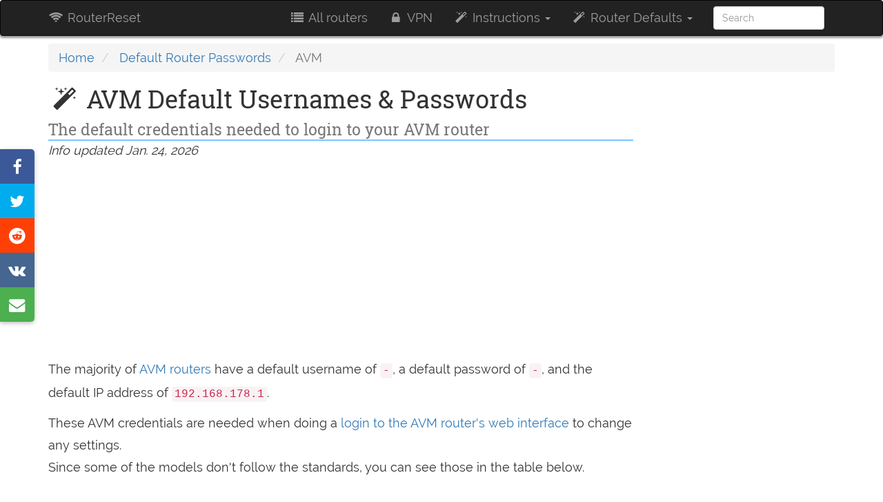

--- FILE ---
content_type: text/html; charset=utf-8
request_url: https://www.router-reset.com/default-password-ip-list/AVM
body_size: 17444
content:
<!DOCTYPE html><html lang="en"><head><script>var __ezHttpConsent={setByCat:function(src,tagType,attributes,category,force,customSetScriptFn=null){var setScript=function(){if(force||window.ezTcfConsent[category]){if(typeof customSetScriptFn==='function'){customSetScriptFn();}else{var scriptElement=document.createElement(tagType);scriptElement.src=src;attributes.forEach(function(attr){for(var key in attr){if(attr.hasOwnProperty(key)){scriptElement.setAttribute(key,attr[key]);}}});var firstScript=document.getElementsByTagName(tagType)[0];firstScript.parentNode.insertBefore(scriptElement,firstScript);}}};if(force||(window.ezTcfConsent&&window.ezTcfConsent.loaded)){setScript();}else if(typeof getEzConsentData==="function"){getEzConsentData().then(function(ezTcfConsent){if(ezTcfConsent&&ezTcfConsent.loaded){setScript();}else{console.error("cannot get ez consent data");force=true;setScript();}});}else{force=true;setScript();console.error("getEzConsentData is not a function");}},};</script>
<script>var ezTcfConsent=window.ezTcfConsent?window.ezTcfConsent:{loaded:false,store_info:false,develop_and_improve_services:false,measure_ad_performance:false,measure_content_performance:false,select_basic_ads:false,create_ad_profile:false,select_personalized_ads:false,create_content_profile:false,select_personalized_content:false,understand_audiences:false,use_limited_data_to_select_content:false,};function getEzConsentData(){return new Promise(function(resolve){document.addEventListener("ezConsentEvent",function(event){var ezTcfConsent=event.detail.ezTcfConsent;resolve(ezTcfConsent);});});}</script>
<script>if(typeof _setEzCookies!=='function'){function _setEzCookies(ezConsentData){var cookies=window.ezCookieQueue;for(var i=0;i<cookies.length;i++){var cookie=cookies[i];if(ezConsentData&&ezConsentData.loaded&&ezConsentData[cookie.tcfCategory]){document.cookie=cookie.name+"="+cookie.value;}}}}
window.ezCookieQueue=window.ezCookieQueue||[];if(typeof addEzCookies!=='function'){function addEzCookies(arr){window.ezCookieQueue=[...window.ezCookieQueue,...arr];}}
addEzCookies([{name:"ezoab_459896",value:"mod1-c; Path=/; Domain=router-reset.com; Max-Age=7200",tcfCategory:"store_info",isEzoic:"true",},{name:"ezosuibasgeneris-1",value:"843722f6-3ca9-4025-6362-754eb0cd1f48; Path=/; Domain=router-reset.com; Expires=Tue, 26 Jan 2027 02:26:10 UTC; Secure; SameSite=None",tcfCategory:"understand_audiences",isEzoic:"true",}]);if(window.ezTcfConsent&&window.ezTcfConsent.loaded){_setEzCookies(window.ezTcfConsent);}else if(typeof getEzConsentData==="function"){getEzConsentData().then(function(ezTcfConsent){if(ezTcfConsent&&ezTcfConsent.loaded){_setEzCookies(window.ezTcfConsent);}else{console.error("cannot get ez consent data");_setEzCookies(window.ezTcfConsent);}});}else{console.error("getEzConsentData is not a function");_setEzCookies(window.ezTcfConsent);}</script><script type="text/javascript" data-ezscrex='false' data-cfasync='false'>window._ezaq = Object.assign({"edge_cache_status":12,"edge_response_time":35,"url":"https://www.router-reset.com/default-password-ip-list/AVM"}, typeof window._ezaq !== "undefined" ? window._ezaq : {});</script><script type="text/javascript" data-ezscrex='false' data-cfasync='false'>window._ezaq = Object.assign({"ab_test_id":"mod1-c"}, typeof window._ezaq !== "undefined" ? window._ezaq : {});window.__ez=window.__ez||{};window.__ez.tf={};</script><script type="text/javascript" data-ezscrex='false' data-cfasync='false'>window.ezDisableAds = true;</script><script data-ezscrex='false' data-cfasync='false' data-pagespeed-no-defer>var __ez=__ez||{};__ez.stms=Date.now();__ez.evt={};__ez.script={};__ez.ck=__ez.ck||{};__ez.template={};__ez.template.isOrig=true;__ez.queue=__ez.queue||function(){var e=0,i=0,t=[],n=!1,o=[],r=[],s=!0,a=function(e,i,n,o,r,s,a){var l=arguments.length>7&&void 0!==arguments[7]?arguments[7]:window,d=this;this.name=e,this.funcName=i,this.parameters=null===n?null:w(n)?n:[n],this.isBlock=o,this.blockedBy=r,this.deleteWhenComplete=s,this.isError=!1,this.isComplete=!1,this.isInitialized=!1,this.proceedIfError=a,this.fWindow=l,this.isTimeDelay=!1,this.process=function(){f("... func = "+e),d.isInitialized=!0,d.isComplete=!0,f("... func.apply: "+e);var i=d.funcName.split("."),n=null,o=this.fWindow||window;i.length>3||(n=3===i.length?o[i[0]][i[1]][i[2]]:2===i.length?o[i[0]][i[1]]:o[d.funcName]),null!=n&&n.apply(null,this.parameters),!0===d.deleteWhenComplete&&delete t[e],!0===d.isBlock&&(f("----- F'D: "+d.name),m())}},l=function(e,i,t,n,o,r,s){var a=arguments.length>7&&void 0!==arguments[7]?arguments[7]:window,l=this;this.name=e,this.path=i,this.async=o,this.defer=r,this.isBlock=t,this.blockedBy=n,this.isInitialized=!1,this.isError=!1,this.isComplete=!1,this.proceedIfError=s,this.fWindow=a,this.isTimeDelay=!1,this.isPath=function(e){return"/"===e[0]&&"/"!==e[1]},this.getSrc=function(e){return void 0!==window.__ezScriptHost&&this.isPath(e)&&"banger.js"!==this.name?window.__ezScriptHost+e:e},this.process=function(){l.isInitialized=!0,f("... file = "+e);var i=this.fWindow?this.fWindow.document:document,t=i.createElement("script");t.src=this.getSrc(this.path),!0===o?t.async=!0:!0===r&&(t.defer=!0),t.onerror=function(){var e={url:window.location.href,name:l.name,path:l.path,user_agent:window.navigator.userAgent};"undefined"!=typeof _ezaq&&(e.pageview_id=_ezaq.page_view_id);var i=encodeURIComponent(JSON.stringify(e)),t=new XMLHttpRequest;t.open("GET","//g.ezoic.net/ezqlog?d="+i,!0),t.send(),f("----- ERR'D: "+l.name),l.isError=!0,!0===l.isBlock&&m()},t.onreadystatechange=t.onload=function(){var e=t.readyState;f("----- F'D: "+l.name),e&&!/loaded|complete/.test(e)||(l.isComplete=!0,!0===l.isBlock&&m())},i.getElementsByTagName("head")[0].appendChild(t)}},d=function(e,i){this.name=e,this.path="",this.async=!1,this.defer=!1,this.isBlock=!1,this.blockedBy=[],this.isInitialized=!0,this.isError=!1,this.isComplete=i,this.proceedIfError=!1,this.isTimeDelay=!1,this.process=function(){}};function c(e,i,n,s,a,d,c,u,f){var m=new l(e,i,n,s,a,d,c,f);!0===u?o[e]=m:r[e]=m,t[e]=m,h(m)}function h(e){!0!==u(e)&&0!=s&&e.process()}function u(e){if(!0===e.isTimeDelay&&!1===n)return f(e.name+" blocked = TIME DELAY!"),!0;if(w(e.blockedBy))for(var i=0;i<e.blockedBy.length;i++){var o=e.blockedBy[i];if(!1===t.hasOwnProperty(o))return f(e.name+" blocked = "+o),!0;if(!0===e.proceedIfError&&!0===t[o].isError)return!1;if(!1===t[o].isComplete)return f(e.name+" blocked = "+o),!0}return!1}function f(e){var i=window.location.href,t=new RegExp("[?&]ezq=([^&#]*)","i").exec(i);"1"===(t?t[1]:null)&&console.debug(e)}function m(){++e>200||(f("let's go"),p(o),p(r))}function p(e){for(var i in e)if(!1!==e.hasOwnProperty(i)){var t=e[i];!0===t.isComplete||u(t)||!0===t.isInitialized||!0===t.isError?!0===t.isError?f(t.name+": error"):!0===t.isComplete?f(t.name+": complete already"):!0===t.isInitialized&&f(t.name+": initialized already"):t.process()}}function w(e){return"[object Array]"==Object.prototype.toString.call(e)}return window.addEventListener("load",(function(){setTimeout((function(){n=!0,f("TDELAY -----"),m()}),5e3)}),!1),{addFile:c,addFileOnce:function(e,i,n,o,r,s,a,l,d){t[e]||c(e,i,n,o,r,s,a,l,d)},addDelayFile:function(e,i){var n=new l(e,i,!1,[],!1,!1,!0);n.isTimeDelay=!0,f(e+" ...  FILE! TDELAY"),r[e]=n,t[e]=n,h(n)},addFunc:function(e,n,s,l,d,c,u,f,m,p){!0===c&&(e=e+"_"+i++);var w=new a(e,n,s,l,d,u,f,p);!0===m?o[e]=w:r[e]=w,t[e]=w,h(w)},addDelayFunc:function(e,i,n){var o=new a(e,i,n,!1,[],!0,!0);o.isTimeDelay=!0,f(e+" ...  FUNCTION! TDELAY"),r[e]=o,t[e]=o,h(o)},items:t,processAll:m,setallowLoad:function(e){s=e},markLoaded:function(e){if(e&&0!==e.length){if(e in t){var i=t[e];!0===i.isComplete?f(i.name+" "+e+": error loaded duplicate"):(i.isComplete=!0,i.isInitialized=!0)}else t[e]=new d(e,!0);f("markLoaded dummyfile: "+t[e].name)}},logWhatsBlocked:function(){for(var e in t)!1!==t.hasOwnProperty(e)&&u(t[e])}}}();__ez.evt.add=function(e,t,n){e.addEventListener?e.addEventListener(t,n,!1):e.attachEvent?e.attachEvent("on"+t,n):e["on"+t]=n()},__ez.evt.remove=function(e,t,n){e.removeEventListener?e.removeEventListener(t,n,!1):e.detachEvent?e.detachEvent("on"+t,n):delete e["on"+t]};__ez.script.add=function(e){var t=document.createElement("script");t.src=e,t.async=!0,t.type="text/javascript",document.getElementsByTagName("head")[0].appendChild(t)};__ez.dot=__ez.dot||{};__ez.queue.addFileOnce('/detroitchicago/boise.js', '/detroitchicago/boise.js?gcb=195-0&cb=5', true, [], true, false, true, false);__ez.queue.addFileOnce('/parsonsmaize/abilene.js', '/parsonsmaize/abilene.js?gcb=195-0&cb=e80eca0cdb', true, [], true, false, true, false);__ez.queue.addFileOnce('/parsonsmaize/mulvane.js', '/parsonsmaize/mulvane.js?gcb=195-0&cb=e75e48eec0', true, ['/parsonsmaize/abilene.js'], true, false, true, false);__ez.queue.addFileOnce('/detroitchicago/birmingham.js', '/detroitchicago/birmingham.js?gcb=195-0&cb=539c47377c', true, ['/parsonsmaize/abilene.js'], true, false, true, false);</script>
<script data-ezscrex="false" type="text/javascript" data-cfasync="false">window._ezaq = Object.assign({"ad_cache_level":0,"adpicker_placement_cnt":0,"ai_placeholder_cache_level":0,"ai_placeholder_placement_cnt":-1,"author":"RouterReset","domain":"router-reset.com","domain_id":459896,"ezcache_level":1,"ezcache_skip_code":0,"has_bad_image":0,"has_bad_words":0,"is_sitespeed":0,"lt_cache_level":0,"publish_date":"2015-07-04","response_size":73804,"response_size_orig":68043,"response_time_orig":21,"template_id":5,"url":"https://www.router-reset.com/default-password-ip-list/AVM","word_count":0,"worst_bad_word_level":0}, typeof window._ezaq !== "undefined" ? window._ezaq : {});__ez.queue.markLoaded('ezaqBaseReady');</script>
<script type='text/javascript' data-ezscrex='false' data-cfasync='false'>
window.ezAnalyticsStatic = true;

function analyticsAddScript(script) {
	var ezDynamic = document.createElement('script');
	ezDynamic.type = 'text/javascript';
	ezDynamic.innerHTML = script;
	document.head.appendChild(ezDynamic);
}
function getCookiesWithPrefix() {
    var allCookies = document.cookie.split(';');
    var cookiesWithPrefix = {};

    for (var i = 0; i < allCookies.length; i++) {
        var cookie = allCookies[i].trim();

        for (var j = 0; j < arguments.length; j++) {
            var prefix = arguments[j];
            if (cookie.indexOf(prefix) === 0) {
                var cookieParts = cookie.split('=');
                var cookieName = cookieParts[0];
                var cookieValue = cookieParts.slice(1).join('=');
                cookiesWithPrefix[cookieName] = decodeURIComponent(cookieValue);
                break; // Once matched, no need to check other prefixes
            }
        }
    }

    return cookiesWithPrefix;
}
function productAnalytics() {
	var d = {"pr":[6],"omd5":"c79b06288469391f86c2bcad6d88a7ab","nar":"risk score"};
	d.u = _ezaq.url;
	d.p = _ezaq.page_view_id;
	d.v = _ezaq.visit_uuid;
	d.ab = _ezaq.ab_test_id;
	d.e = JSON.stringify(_ezaq);
	d.ref = document.referrer;
	d.c = getCookiesWithPrefix('active_template', 'ez', 'lp_');
	if(typeof ez_utmParams !== 'undefined') {
		d.utm = ez_utmParams;
	}

	var dataText = JSON.stringify(d);
	var xhr = new XMLHttpRequest();
	xhr.open('POST','/ezais/analytics?cb=1', true);
	xhr.onload = function () {
		if (xhr.status!=200) {
            return;
		}

        if(document.readyState !== 'loading') {
            analyticsAddScript(xhr.response);
            return;
        }

        var eventFunc = function() {
            if(document.readyState === 'loading') {
                return;
            }
            document.removeEventListener('readystatechange', eventFunc, false);
            analyticsAddScript(xhr.response);
        };

        document.addEventListener('readystatechange', eventFunc, false);
	};
	xhr.setRequestHeader('Content-Type','text/plain');
	xhr.send(dataText);
}
__ez.queue.addFunc("productAnalytics", "productAnalytics", null, true, ['ezaqBaseReady'], false, false, false, true);
</script><base href="https://www.router-reset.com/default-password-ip-list/AVM"/>
    <title>🔐 AVM Default Usernames and Passwords (updated January 2026) |
        RouterReset</title>
    <meta name="viewport" content="width=device-width, initial-scale=1.0"/>
    
    
        
<meta name="description" property="og:description" content="Use this list of AVM default usernames, passwords and IP addresses to access your AVM router after a reset. Find your AVM model in the table below."/>
<meta property="og:title" content="AVM Default Usernames and Passwords (updated January 2026)"/>
<meta name="twitter:card" content="summary"/>
<meta name="twitter:site" content="@RouterReset"/>
<meta name="twitter:title" content="AVM Default Usernames and Passwords (updated January 2026)"/>
<meta name="twitter:description" content="Use this list of AVM default usernames, passwords and IP addresses to access your AVM router after a reset. Find your AVM model in the table below."/>

    
    <script type="application/ld+json">
{
"@context": "http://schema.org",
"@type": "Article",
"mainEntityOfPage": {
"@type": "WebPage",
"@id": "//www.router-reset.com/default-password-ip-list/AVM"
},
"headline": "AVM Default Usernames and Passwords (updated January 2026)",

"datePublished": "2015-07-04T17:48:34.867051+00:00",
"dateModified": "2026-01-24T05:21:04.011786+00:00",
"author": {
"@type": "Organization",
"name": "RouterReset"
},
"publisher": {
"@type": "Organization",
"name": "RouterReset",
"logo": {
"@type": "ImageObject",
"url": "//www.router-reset.com/static/favicons/android-chrome-512x512.png"
}
},
"description": "Use this list of AVM default usernames, passwords and IP addresses to access your AVM router after a reset. Find your AVM model in the table below."
}
</script>

    <link rel="canonical" href="//www.router-reset.com/default-password-ip-list/AVM"/>
    
        <link rel="amphtml" href="//www.router-reset.com/default-password-ip-list/AVM?amp-content=amp"/>
    
    
    <link rel="dns-prefetch" href="//cdnjs.cloudflare.com"/>
    

<link rel="apple-touch-icon" sizes="180x180" href="/static/favicons/apple-touch-icon.png"/>
<link rel="icon" type="image/png" sizes="32x32" href="/static/favicons/favicon-32x32.png"/>
<link rel="icon" type="image/png" sizes="16x16" href="/static/favicons/favicon-16x16.png"/>
<link rel="manifest" href="/static/favicons/manifest.json"/>
<link rel="mask-icon" href="/static/favicons/safari-pinned-tab.svg" color="#5bbad5"/>
<link rel="shortcut icon" href="/static/favicons/favicon.ico"/>
<meta name="msapplication-config" content="/static/favicons/browserconfig.xml"/>
<meta name="theme-color" content="#222222"/>

    <style>
    @font-face {
        font-family: Raleway;
        font-style: normal;
        font-weight: 400;
        src: local('Raleway'), local('Raleway-Regular'), url(https://fonts.gstatic.com/s/raleway/v11/yQiAaD56cjx1AooMTSghGfY6323mHUZFJMgTvxaG2iE.woff2) format('woff2');
        unicode-range: U+0100-024F, U+1E00-1EFF, U+20A0-20AB, U+20AD-20CF, U+2C60-2C7F, U+A720-A7FF
    }

    @font-face {
        font-family: Raleway;
        font-style: normal;
        font-weight: 400;
        src: local('Raleway'), local('Raleway-Regular'), url(https://fonts.gstatic.com/s/raleway/v11/0dTEPzkLWceF7z0koJaX1A.woff2) format('woff2');
        unicode-range: U+0000-00FF, U+0131, U+0152-0153, U+02C6, U+02DA, U+02DC, U+2000-206F, U+2074, U+20AC, U+2212, U+2215
    }

    @font-face {
        font-family: 'Roboto Slab';
        font-style: normal;
        font-weight: 400;
        src: local('Roboto Slab Regular'), local('RobotoSlab-Regular'), url(https://fonts.gstatic.com/s/robotoslab/v6/y7lebkjgREBJK96VQi37ZjTOQ_MqJVwkKsUn0wKzc2I.woff2) format('woff2');
        unicode-range: U+0460-052F, U+20B4, U+2DE0-2DFF, U+A640-A69F
    }

    @font-face {
        font-family: 'Roboto Slab';
        font-style: normal;
        font-weight: 400;
        src: local('Roboto Slab Regular'), local('RobotoSlab-Regular'), url(https://fonts.gstatic.com/s/robotoslab/v6/y7lebkjgREBJK96VQi37ZjUj_cnvWIuuBMVgbX098Mw.woff2) format('woff2');
        unicode-range: U+0400-045F, U+0490-0491, U+04B0-04B1, U+2116
    }

    @font-face {
        font-family: 'Roboto Slab';
        font-style: normal;
        font-weight: 400;
        src: local('Roboto Slab Regular'), local('RobotoSlab-Regular'), url(https://fonts.gstatic.com/s/robotoslab/v6/y7lebkjgREBJK96VQi37ZkbcKLIaa1LC45dFaAfauRA.woff2) format('woff2');
        unicode-range: U+1F00-1FFF
    }

    @font-face {
        font-family: 'Roboto Slab';
        font-style: normal;
        font-weight: 400;
        src: local('Roboto Slab Regular'), local('RobotoSlab-Regular'), url(https://fonts.gstatic.com/s/robotoslab/v6/y7lebkjgREBJK96VQi37Zmo_sUJ8uO4YLWRInS22T3Y.woff2) format('woff2');
        unicode-range: U+0370-03FF
    }

    @font-face {
        font-family: 'Roboto Slab';
        font-style: normal;
        font-weight: 400;
        src: local('Roboto Slab Regular'), local('RobotoSlab-Regular'), url(https://fonts.gstatic.com/s/robotoslab/v6/y7lebkjgREBJK96VQi37Zr6up8jxqWt8HVA3mDhkV_0.woff2) format('woff2');
        unicode-range: U+0102-0103, U+1EA0-1EF9, U+20AB
    }

    @font-face {
        font-family: 'Roboto Slab';
        font-style: normal;
        font-weight: 400;
        src: local('Roboto Slab Regular'), local('RobotoSlab-Regular'), url(https://fonts.gstatic.com/s/robotoslab/v6/y7lebkjgREBJK96VQi37ZiYE0-AqJ3nfInTTiDXDjU4.woff2) format('woff2');
        unicode-range: U+0100-024F, U+1E00-1EFF, U+20A0-20AB, U+20AD-20CF, U+2C60-2C7F, U+A720-A7FF
    }

    @font-face {
        font-family: 'Roboto Slab';
        font-style: normal;
        font-weight: 400;
        src: local('Roboto Slab Regular'), local('RobotoSlab-Regular'), url(https://fonts.gstatic.com/s/robotoslab/v6/y7lebkjgREBJK96VQi37Zo4P5ICox8Kq3LLUNMylGO4.woff2) format('woff2');
        unicode-range: U+0000-00FF, U+0131, U+0152-0153, U+02C6, U+02DA, U+02DC, U+2000-206F, U+2074, U+20AC, U+2212, U+2215
    }

    b, strong {
        font-weight: 700
    }

    button, input, select {
        margin: 0;
        font: inherit;
        color: inherit;
        font-family: inherit;
        font-size: inherit;
        line-height: inherit
    }

    button, select {
        text-transform: none
    }

    h4 {
        color: inherit
    }

    .col-lg-10, .col-lg-2, .col-md-12, .col-md-2, .col-md-3, .col-md-4, .col-md-9, .col-sm-12, .col-sm-2, .col-sm-3, .col-sm-4, .col-sm-6, .col-xs-12 {
        position: relative;
        min-height: 1px;
        padding-right: 15px;
        padding-left: 15px
    }

    .col-xs-12 {
        float: left;
        width: 100%
    }

    @media (min-width: 768px) {
        .col-sm-12, .col-sm-2, .col-sm-3, .col-sm-4, .col-sm-6 {
            float: left
        }

        .col-sm-12 {
            width: 100%
        }

        .col-sm-6 {
            width: 50%
        }

        .col-sm-4 {
            width: 33.33333333%
        }

        .col-sm-3 {
            width: 25%
        }

        .col-sm-2 {
            width: 16.66666667%
        }
    }

    select[multiple] {
        height: auto
    }

    @-ms-viewport {
        width: device-width
    }

    @font-face {
        font-family: FontAwesome;
        src: url(https://cdnjs.cloudflare.com/ajax/libs/font-awesome/4.7.0/fonts/fontawesome-webfont.eot?v=4.7.0);
        src: url(https://cdnjs.cloudflare.com/ajax/libs/font-awesome/4.7.0/fonts/fontawesome-webfont.eot?#iefix&v=4.7.0) format('embedded-opentype'), url(https://cdnjs.cloudflare.com/ajax/libs/font-awesome/4.7.0/fonts/fontawesome-webfont.woff2?v=4.7.0) format('woff2'), url(https://cdnjs.cloudflare.com/ajax/libs/font-awesome/4.7.0/fonts/fontawesome-webfont.woff?v=4.7.0) format('woff'), url(https://cdnjs.cloudflare.com/ajax/libs/font-awesome/4.7.0/fonts/fontawesome-webfont.ttf?v=4.7.0) format('truetype'), url(https://cdnjs.cloudflare.com/ajax/libs/font-awesome/4.7.0/fonts/fontawesome-webfont.svg?v=4.7.0#fontawesomeregular) format('svg');
        font-weight: 400;
        font-style: normal
    }

    .fa-filter:before {
        content: "\f0b0"
    }

    .fa-sort:before {
        content: "\f0dc"
    }

    hr {
        height: 0;
        -webkit-box-sizing: content-box;
        -moz-box-sizing: content-box;
        box-sizing: content-box;
        margin-top: 20px;
        margin-bottom: 20px;
        border: 0;
        border-top: 1px solid #eee
    }

    .fa-external-link:before {
        content: "\f08e"
    }

    code, kbd {
        font-family: Menlo, Monaco, Consolas, "Courier New", monospace
    }

    code {
        padding: 2px 4px;
        font-size: 90%;
        color: #c7254e;
        background-color: #f9f2f4;
        border-radius: 4px
    }

    table {
        border-spacing: 0;
        border-collapse: collapse;
        background-color: transparent
    }

    td {
        padding: 0
    }

    @media (min-width: 992px) {
        .col-md-12, .col-md-2, .col-md-3, .col-md-4, .col-md-9 {
            float: left
        }

        .col-md-12 {
            width: 100%
        }

        .col-md-9 {
            width: 75%
        }

        .col-md-4 {
            width: 33.33333333%
        }

        .col-md-3 {
            width: 25%
        }

        .col-md-2 {
            width: 16.66666667%
        }
    }

    @media (min-width: 1200px) {
        .col-lg-10, .col-lg-2 {
            float: left
        }

        .col-lg-10 {
            width: 83.33333333%
        }

        .col-lg-2 {
            width: 16.66666667%
        }
    }

    .table {
        width: 100%;
        max-width: 100%;
        margin-bottom: 20px
    }

    .table > tbody > tr > td, .table > thead > tr > td {
        padding: 8px;
        line-height: 1.42857143;
        vertical-align: top;
        border-top: 1px solid #ddd
    }

    .table > thead:first-child > tr:first-child > td {
        border-top: 0
    }

    .table-bordered, .table-bordered > tbody > tr > td, .table-bordered > thead > tr > td {
        border: 1px solid #ddd
    }

    .table-bordered > thead > tr > td {
        border-bottom-width: 2px
    }

    .table-striped > tbody > tr:nth-of-type(odd) {
        background-color: #f9f9f9
    }

    kbd {
        font-family: Menlo, Monaco, Consolas, "Courier New", monospace;
        padding: 2px 4px;
        font-size: 90%;
        color: #fff;
        background-color: #333;
        border-radius: 3px;
        -webkit-box-shadow: inset 0 -1px 0 rgba(0, 0, 0, .25);
        box-shadow: inset 0 -1px 0 rgba(0, 0, 0, .25)
    }

    .col-lg-3, .col-lg-9, .col-md-12, .col-sm-12, .col-sm-3 {
        position: relative;
        min-height: 1px;
        padding-right: 15px;
        padding-left: 15px
    }

    h1, h2, h4 {
        font-family: 'Roboto slab', serif;
        font-weight: 500;
        line-height: 1.1;
        color: inherit
    }

    img {
        border: 0;
        vertical-align: middle;
        max-width: 100%
    }

    .img-responsive {
        display: block;
        max-width: 100%;
        height: auto
    }

    h1 small {
        font-weight: 400;
        line-height: 1;
        color: #777;
        font-size: 65%
    }

    h1, h2 {
        margin-top: 20px;
        margin-bottom: 10px
    }

    h2 {
        font-size: 30px;
        color: rgba(0, 0, 0, .7)
    }

    small {
        font-size: 85%
    }

    .text-center {
        text-align: center
    }

    .list-unstyled {
        padding-left: 0;
        list-style: none
    }

    .col-lg-3, .col-lg-9, .col-md-12, .col-sm-12, .col-sm-4, .col-sm-5, .col-sm-7 {
        position: relative;
        min-height: 1px;
        padding-right: 15px;
        padding-left: 15px
    }

    .btn {
        display: inline-block;
        padding: 6px 12px;
        margin-bottom: 0;
        font-size: 14px;
        font-weight: 400;
        line-height: 1.42857143;
        text-align: center;
        white-space: nowrap;
        vertical-align: middle;
        -ms-touch-action: manipulation;
        touch-action: manipulation;
        background-image: none;
        border: 1px solid transparent;
        border-radius: 4px
    }

    .btn-info {
        color: #fff;
        background-color: #5bc0de;
        border-color: #46b8da
    }

    @media (min-width: 768px) {
        .col-sm-12, .col-sm-3 {
            float: left
        }

        .col-sm-3 {
            width: 25%
        }

        .col-sm-12, .col-sm-4, .col-sm-5, .col-sm-7 {
            float: left
        }

        .col-sm-12 {
            width: 100%
        }

        .col-sm-7 {
            width: 58.33333333%
        }

        .col-sm-5 {
            width: 41.66666667%
        }

        .col-sm-4 {
            width: 33.33333333%
        }
    }

    .progress {
        height: 20px;
        overflow: hidden;
        background-color: #f5f5f5;
        border-radius: 4px;
        -webkit-box-shadow: inset 0 1px 2px rgba(0, 0, 0, .1);
        box-shadow: inset 0 1px 2px rgba(0, 0, 0, .1)
    }

    .progress-bar {
        float: left;
        width: 0;
        height: 100%;
        font-size: 12px;
        line-height: 20px;
        text-align: center;
        background-color: #337ab7;
        -webkit-box-shadow: inset 0 -1px 0 rgba(0, 0, 0, .15);
        box-shadow: inset 0 -1px 0 rgba(0, 0, 0, .15)
    }

    .pull-right {
        float: right !important
    }

    .fa-search:before {
        content: "\f002"
    }

    .fa-list-alt:before {
        content: "\f022"
    }

    .fa-lock:before {
        content: "\f023"
    }

    .fa-print:before {
        content: "\f02f"
    }

    .fa-question-circle:before {
        content: "\f059"
    }

    .fa-tachometer:before {
        content: "\f0e4"
    }

    .fa-code-fork:before {
        content: "\f126"
    }

    .fa-question:before {
        content: "\f128"
    }

    .fa-amazon:before {
        content: "\f270"
    }

    .fa-microchip:before {
        content: "\f2db"
    }

    body {
        box-sizing: border-box;
        font-weight: 400
    }

    h1, h3, h4 {
        font-family: 'Roboto slab', Roboto
    }

    html {
        font-family: sans-serif;
        -webkit-text-size-adjust: 100%;
        -ms-text-size-adjust: 100%
    }

    main, nav {
        display: block
    }

    a {
        background-color: transparent;
        color: #337ab7;
        text-decoration: none
    }

    b {
        font-weight: 700
    }

    h1 {
        margin: .67em 0
    }

    button, input {
        margin: 0;
        font: inherit;
        color: inherit
    }

    button {
        overflow: visible;
        text-transform: none;
        -webkit-appearance: button
    }

    button::-moz-focus-inner, input::-moz-focus-inner {
        padding: 0;
        border: 0
    }

    input {
        line-height: normal
    }

    *, :after, :before {
        -webkit-box-sizing: border-box;
        -moz-box-sizing: border-box;
        box-sizing: border-box
    }

    body {
        margin: 0;
        font-family: "Helvetica Neue", Helvetica, Arial, sans-serif;
        line-height: 1.42857143;
        color: #333;
        background-color: #fff
    }

    button, input {
        font-family: inherit;
        font-size: inherit;
        line-height: inherit
    }

    h1, h3, h4 {
        font-weight: 500;
        line-height: 1.1;
        color: inherit
    }

    h1, h3 {
        margin-top: 20px;
        margin-bottom: 10px
    }

    h1 {
        font-size: 36px
    }

    h3 {
        font-size: 24px;
        color: #006287
    }

    h4 {
        margin-top: 10px;
        margin-bottom: 10px;
        font-size: 18px
    }

    p {
        margin: 0 0 10px
    }

    ol, ul {
        margin-top: 0;
        margin-bottom: 10px
    }

    ul ul {
        margin-bottom: 0
    }

    .container {
        padding-right: 15px;
        padding-left: 15px;
        margin-right: auto;
        margin-left: auto
    }

    @media (min-width: 768px) {
        .container {
            width: 750px
        }
    }

    @media (min-width: 992px) {
        .container {
            width: 970px
        }
    }

    @media (min-width: 1200px) {
        .container {
            width: 1170px
        }
    }

    .row {
        margin-right: -15px;
        margin-left: -15px
    }

    .col-lg-3, .col-lg-9, .col-md-12, .col-sm-12 {
        position: relative;
        min-height: 1px;
        padding-right: 15px;
        padding-left: 15px
    }

    @media (min-width: 768px) {
        .col-sm-12 {
            float: left;
            width: 100%
        }

        .navbar-right .dropdown-menu {
            right: 0;
            left: auto
        }
    }

    @media (min-width: 992px) {
        .col-md-12 {
            float: left;
            width: 100%
        }
    }

    @media (min-width: 1200px) {
        .col-lg-3, .col-lg-9 {
            float: left
        }

        .col-lg-9 {
            width: 75%
        }

        .col-lg-3 {
            width: 25%
        }
    }

    .form-control {
        display: block;
        width: 100%;
        height: 34px;
        padding: 6px 12px;
        font-size: 14px;
        line-height: 1.42857143;
        color: #555;
        background-color: #fff;
        background-image: none;
        border: 1px solid #ccc;
        border-radius: 4px;
        -webkit-box-shadow: inset 0 1px 1px rgba(0, 0, 0, .075);
        box-shadow: inset 0 1px 1px rgba(0, 0, 0, .075)
    }

    .form-control::-moz-placeholder {
        color: #999;
        opacity: 1
    }

    .form-control:-ms-input-placeholder {
        color: #999
    }

    .form-control::-webkit-input-placeholder {
        color: #999
    }

    .form-control::-ms-expand {
        background-color: transparent;
        border: 0
    }

    .form-group {
        margin-bottom: 15px
    }

    .collapse {
        display: none
    }

    .caret {
        display: inline-block;
        width: 0;
        height: 0;
        margin-left: 2px;
        vertical-align: middle;
        border-top: 4px dashed;
        border-right: 4px solid transparent;
        border-left: 4px solid transparent
    }

    .dropdown {
        position: relative
    }

    .dropdown-menu {
        position: absolute;
        top: 100%;
        left: 0;
        z-index: 1000;
        display: none;
        float: left;
        min-width: 160px;
        padding: 5px 0;
        margin: 2px 0 0;
        font-size: 14px;
        text-align: left;
        list-style: none;
        background-color: #fff;
        -webkit-background-clip: padding-box;
        background-clip: padding-box;
        border: 1px solid rgba(0, 0, 0, .15);
        border-radius: 4px;
        -webkit-box-shadow: 0 6px 12px rgba(0, 0, 0, .175);
        box-shadow: 0 6px 12px rgba(0, 0, 0, .175)
    }

    .dropdown-menu > li > a {
        display: block;
        padding: 3px 20px;
        clear: both;
        font-weight: 400;
        line-height: 1.42857143;
        color: #333;
        white-space: nowrap
    }

    .nav {
        padding-left: 0;
        margin-bottom: 0;
        list-style: none
    }

    .nav > li {
        position: relative;
        display: block
    }

    .nav > li > a {
        position: relative;
        display: block;
        padding: 10px 15px
    }

    .navbar {
        position: relative;
        min-height: 50px;
        margin-bottom: 20px;
        border: 1px solid transparent
    }

    .navbar-collapse {
        padding-right: 15px;
        padding-left: 15px;
        overflow-x: visible;
        -webkit-overflow-scrolling: touch;
        border-top: 1px solid transparent;
        -webkit-box-shadow: inset 0 1px 0 rgba(255, 255, 255, .1);
        box-shadow: inset 0 1px 0 rgba(255, 255, 255, .1)
    }

    .container > .navbar-collapse, .container > .navbar-header {
        margin-right: -15px;
        margin-left: -15px
    }

    .navbar-brand {
        float: left;
        height: 50px;
        padding: 15px;
        font-size: 18px;
        line-height: 20px
    }

    @media (min-width: 768px) {
        .navbar {
            border-radius: 4px
        }

        .navbar-header {
            float: left
        }

        .navbar-collapse {
            width: auto;
            border-top: 0;
            -webkit-box-shadow: none;
            box-shadow: none
        }

        .navbar-collapse.collapse {
            display: block !important;
            height: auto !important;
            padding-bottom: 0;
            overflow: visible !important
        }

        .container > .navbar-collapse, .container > .navbar-header {
            margin-right: 0;
            margin-left: 0
        }

        .navbar > .container .navbar-brand {
            margin-left: -15px
        }

        .navbar-toggle {
            display: none
        }
    }

    .navbar-toggle {
        position: relative;
        float: right;
        padding: 9px 10px;
        margin-top: 8px;
        margin-right: 15px;
        margin-bottom: 8px;
        background-color: transparent;
        background-image: none;
        border: 1px solid transparent;
        border-radius: 4px
    }

    .navbar-toggle .icon-bar {
        display: block;
        width: 22px;
        height: 2px;
        border-radius: 1px
    }

    .navbar-toggle .icon-bar + .icon-bar {
        margin-top: 4px
    }

    .navbar-nav {
        margin: 7.5px -15px
    }

    .navbar-nav > li > a {
        padding-top: 10px;
        padding-bottom: 10px;
        line-height: 20px
    }

    @media (min-width: 768px) {
        .navbar-nav {
            float: left;
            margin: 0
        }

        .navbar-nav > li {
            float: left
        }

        .navbar-nav > li > a {
            padding-top: 15px;
            padding-bottom: 15px
        }

        .navbar-form .form-group {
            display: inline-block;
            margin-bottom: 0;
            vertical-align: middle
        }

        .navbar-form .form-control {
            display: inline-block;
            width: auto;
            vertical-align: middle
        }
    }

    .navbar-form {
        padding: 10px 15px;
        border-top: 1px solid transparent;
        border-bottom: 1px solid transparent;
        -webkit-box-shadow: inset 0 1px 0 rgba(255, 255, 255, .1), 0 1px 0 rgba(255, 255, 255, .1);
        box-shadow: inset 0 1px 0 rgba(255, 255, 255, .1), 0 1px 0 rgba(255, 255, 255, .1);
        margin: 8px -15px
    }

    @media (max-width: 767px) {
        .navbar-form .form-group {
            margin-bottom: 5px
        }

        .navbar-form .form-group:last-child {
            margin-bottom: 0
        }
    }

    @media (min-width: 768px) {
        .navbar-form {
            width: auto;
            padding-top: 0;
            padding-bottom: 0;
            margin-right: 0;
            margin-left: 0;
            border: 0;
            -webkit-box-shadow: none;
            box-shadow: none
        }

        .navbar-right {
            float: right !important;
            margin-right: -15px
        }

        .navbar-right ~ .navbar-right {
            margin-right: 0
        }
    }

    .navbar-nav > li > .dropdown-menu {
        margin-top: 0;
        border-top-left-radius: 0;
        border-top-right-radius: 0
    }

    .navbar-default {
        background-color: #f8f8f8;
        border-color: #e7e7e7
    }

    .navbar-default .navbar-brand, .navbar-default .navbar-nav > li > a {
        color: #777
    }

    .navbar-default .navbar-toggle {
        border-color: #ddd
    }

    .navbar-default .navbar-toggle .icon-bar {
        background-color: #888
    }

    .navbar-default .navbar-collapse, .navbar-default .navbar-form {
        border-color: #e7e7e7
    }

    .navbar-inverse {
        background-color: #222;
        border-color: #080808
    }

    .navbar-inverse .navbar-brand, .navbar-inverse .navbar-nav > li > a {
        color: #9d9d9d
    }

    .navbar-inverse .navbar-toggle {
        border-color: #333
    }

    .navbar-inverse .navbar-toggle .icon-bar {
        background-color: #fff
    }

    .navbar-inverse .navbar-collapse, .navbar-inverse .navbar-form {
        border-color: #101010
    }

    .breadcrumb {
        padding: 8px 15px;
        margin-bottom: 20px;
        list-style: none;
        background-color: #f5f5f5;
        border-radius: 4px
    }

    .breadcrumb > li {
        display: inline-block
    }

    .breadcrumb > li + li:before {
        padding: 0 5px;
        color: #ccc;
        content: "/\00a0"
    }

    .breadcrumb > .active {
        color: #777
    }

    .list-group {
        padding-left: 0;
        margin-bottom: 20px
    }

    .list-group-item {
        position: relative;
        display: block;
        padding: 10px 15px;
        margin-bottom: -1px;
        background-color: #fff;
        border: 1px solid #ddd
    }

    .list-group-item:first-child {
        border-top-left-radius: 4px;
        border-top-right-radius: 4px
    }

    .list-group-item:last-child {
        margin-bottom: 0;
        border-bottom-right-radius: 4px;
        border-bottom-left-radius: 4px
    }

    a.list-group-item {
        color: #555;
        padding: 0.5em;
        font-size: 0.8em;
    }

    .list-group-item-info {
        color: #31708f;
        background-color: #d9edf7
    }

    .list-group-item-heading {
        margin-top: 0;
        margin-bottom: 5px
    }

    .clearfix:after, .clearfix:before, .container:after, .container:before, .nav:after, .nav:before, .navbar-collapse:after, .navbar-collapse:before, .navbar-header:after, .navbar-header:before, .navbar:after, .navbar:before, .row:after, .row:before {
        display: table;
        content: " "
    }

    .clearfix:after, .container:after, .nav:after, .navbar-collapse:after, .navbar-header:after, .navbar:after, .row:after {
        clear: both
    }

    .hidden {
        display: none !important;
    }

    @media (max-width: 767px) {
        .hidden-xs {
            display: none !important
        }
    }

    @media (min-width: 768px) and (max-width: 991px) {
        .hidden-sm {
            display: none !important
        }
    }

    @media (min-width: 992px) and (max-width: 1199px) {
        .hidden-md {
            display: none !important
        }
    }

    .fa {
        display: inline-block;
        font: 14px/1 FontAwesome;
        font-size: inherit;
        text-rendering: auto;
        -webkit-font-smoothing: antialiased;
        -moz-osx-font-smoothing: grayscale
    }

    .fa-fw {
        width: 1.28571429em;
        text-align: center
    }

    .fa-star:before {
        content: "\f005"
    }

    .fa-star-o:before {
        content: "\f006"
    }

    .fa-book:before {
        content: "\f02d"
    }

    .fa-list:before {
        content: "\f03a"
    }

    .fa-chevron-up:before {
        content: "\f077"
    }

    .fa-key:before {
        content: "\f084"
    }

    .fa-cogs:before {
        content: "\f085"
    }

    .fa-twitter:before {
        content: "\f099"
    }

    .fa-facebook:before {
        content: "\f09a"
    }

    .fa-globe:before {
        content: "\f0ac"
    }

    .fa-magic:before {
        content: "\f0d0"
    }

    .fa-google-plus:before {
        content: "\f0d5"
    }

    .fa-envelope:before {
        content: "\f0e0"
    }

    .fa-undo:before {
        content: "\f0e2"
    }

    .fa-unlock-alt:before {
        content: "\f13e"
    }

    .fa-reddit:before {
        content: "\f1a1"
    }

    .fa-wifi:before {
        content: "\f1eb"
    }

    .fa-window-maximize:before {
        content: "\f2d0"
    }

    .sr-only {
        position: absolute;
        width: 1px;
        height: 1px;
        padding: 0;
        margin: -1px;
        overflow: hidden;
        clip: rect(0, 0, 0, 0);
        border: 0
    }

    .fb, .fb:hover {
        background-color: #3b5998 !important
    }

    .twitter, .twitter:hover {
        background-color: #00aced !important
    }

    .reddit, .reddit:hover {
        background-color: #ff4006 !important
    }

    .email, .email:hover {
        background-color: #4caf50 !important
    }

    main h1:first-of-type {
        margin-top: 0
    }

    body, html {
        font-family: Raleway, sans-serif;
        font-size: 18px
    }

    .navbar {
        box-shadow: 0 2px 3px 1px rgba(0, 0, 0, .4)
    }

    .breadcrumb {
        margin-top: -.5em
    }

    h1, h2 {
        border-bottom: 2px solid #7cc6ff
    }

    .model-img {
        width: 100%;
        border: 1px solid #add8e6
    }

    .footer {
        width: 100%;
        background-color: #f5f5f5;
        padding-top: .5em;
        margin-top: 2em
    }

    #gotoTop {
        display: none;
        position: fixed;
        bottom: 20px;
        right: 20px;
        z-index: 9999;
        background-color: #00b0ff;
        color: #fff;
        border-radius: 50%;
        height: 40px;
        min-width: 40px;
        border: none;
        box-shadow: 1px 1px 3px rgba(0, 0, 0, .5)
    }

    .progress {
        margin-bottom: 0
    }

    .progress:last-of-type {
        margin-bottom: .5em
    }

    .progress-bar {
        color: rgba(0, 0, 0, .6)
    }

    .ratings {
        font-size: .8em;
        font-weight: 700
    }

    .chip {
        display: inline-block;
        background-color: #add8e6;
        padding: 3px 10px 3px 13px;
        border-radius: 15px;
        margin: 5px 5px 5px 0
    }

    div.letter {
        clear: both;
        display: inline-block;
        padding: 10px;
        width: 100%
    }

    div.letter:nth-child(odd) {
        background-color: #faf9fc
    }

    span.letter {
        position: absolute;
        margin-left: -.2em;
        margin-top: -.7em;
        font-weight: 700;
        font-size: 1.1rem
    }

    .btn-amzn {
        font-size: .9em;
        color: #fff;
        background-color: #f90;
        padding: 4px 10px;
        transition: all .3s ease-out;
        border-radius: 4px;
        text-align: center;
        display: block;
        line-height: 1.5em;
        font-weight: 700
    }

    .btn-amzn:hover {
        color: #000;
        background-color: #ffa526;
        text-decoration: none;
        box-shadow: 0 2px 5px 0 rgba(0, 0, 0, .16), 0 2px 10px 0 rgba(0, 0, 0, .12)
    }

    .nopadleft {
        padding-left: 0
    }

    .tiny {
        font-size: .6em
    }

    .price {
        padding-bottom: 5px
    }

    .price .btn-amzn {
        margin-bottom: -3px
    }

    #routerResults img {
        max-width: 75px
    }

    #filterForm select[multiple] {
        height: 34px
    }

    .pc-10 {
        background-color: red;
        background-image: linear-gradient(red, #cd0000)
    }

    .pc-20 {
        background-color: #f30;
        background-image: linear-gradient(#f30, #cd2500)
    }

    .pc-30 {
        background-color: #f60;
        background-image: linear-gradient(#f60, #cd5400)
    }

    .pc-40 {
        background-color: #f90;
        background-image: linear-gradient(#f90, #cd7900)
    }

    .pc-50 {
        background-color: #fc0;
        background-image: linear-gradient(#fc0, #cda800)
    }

    .pc-60 {
        background-color: #ff0;
        background-image: linear-gradient(#ff0, #cdcd00)
    }

    .pc-70 {
        background-color: #cf0;
        background-image: linear-gradient(#cf0, #a8cd00)
    }

    .pc-80 {
        background-color: #9f0;
        background-image: linear-gradient(#9f0, #7ace00)
    }

    .pc-90 {
        background-color: #65ff00;
        background-image: linear-gradient(#65ff00, #53cd00)
    }

    .pc-100 {
        background-color: #32ff00;
        background-image: linear-gradient(#32ff00, #2dcd00)
    }

    .nomargin {
        margin: 0
    }

    #priceworth img {
        border: 1px solid grey;
        border-radius: 5px;
        vertical-align: top
    }

    #priceworth .router td:first-child {
        padding-left: 2em
    }

    #sidebar ins {
        margin: auto
    }

    #toc.collapsed {
        height: 2em;
        margin-right: 1em;
        margin-bottom: 0;
        overflow: hidden
    }

    #toc.collapsed:before {
        top: 1em;
        content: attr(title) ' (click to expand)'
    }

    #toc.collapsed > ul {
        margin-top: 1em
    }

    .cc-window {
        display: none
    }

    .alert-success {
        color: #3c763d;
        background-color: #dff0d8;
        border-color: #d6e9c6
    }

    .alert-info {
        color: #31708f;
        background-color: #d9edf7;
        border-color: #bce8f1;
    }

    .alert {
        padding: 15px;
        margin-bottom: 20px;
        border: 1px solid transparent;
        border-radius: 4px
    }

    .well {
        min-height: 20px;
        padding: 19px;
        margin-bottom: 20px;
        background-color: #f5f5f5;
        border: 1px solid #e3e3e3;
        border-radius: 4px;
        -webkit-box-shadow: inset 0 1px 1px rgba(0, 0, 0, .05);
        box-shadow: inset 0 1px 1px rgba(0, 0, 0, .05)
    }

    .pull-left {
        float: left !important
    }

    .author img {
        margin-right: 1em
    }

    main > div.row > div > h1 + ins:first-child {
        margin-top: -0.5em;
    }

    h1 + i {
        display: block;
        margin-top: -0.5em;
        margin-bottom: 0.5em;
    }

    .post img.header {
        margin-bottom: 1em
    }

    @media (min-width: 767px) {
        .post-item img {
            float: left;
            margin-right: 1em
        }
    }

    @media (max-width: 767px) {
        .post-item img {
            float: none;
            width: 100%
        }
    }

    .visible-xs, .visible-sm, .visible-md, .visible-lg {
        display: none !important;
    }

    @media (max-width: 767px) {
        .visible-xs {
            display: block !important
        }
    }

    @media (min-width: 768px) and (max-width: 991px) {
        .visible-sm {
            display: block !important
        }
    }

    .urlbar {
        position: relative;
        width: 268px;
        height: 61px;
    }

    .urlbar span {
        position: absolute;
        white-space: nowrap;
        overflow: hidden;
        text-overflow: ellipsis;
    }

    .urlbar .url {
        top: 30px;
        left: 135px;
        width: 134px;
    }

    .dmca {
        margin-top: -1em;
    }

    .nowrap {
        white-space: nowrap;
    }

    figcaption {
        font-style: italic;
        font-size: 90%;
        color: #333333;
    }

    p, .alert {
        line-height: 1.8rem;
    }

    .alert h3 {
        margin-top: 0;
        color: inherit;
    }

    #toc {
        padding: 0;
    }

    #toc ul {
        list-style: none;
        padding-left: 0;
        font-size: 0.8em;
    }

    #toc li {
        padding: 0.1em 0.5em;

    }

    #toc li:nth-child(even) {
        background-color: rgba(0, 0, 0, 0.03);
    }

    #toc .toc-h3 {
        padding-left: 2em;
    }

    #toc .toc-h4 {
        padding-left: 4em;
    }


</style>

    
        <link rel="alternate" hreflang="x-default" href="//www.router-reset.com/default-password-ip-list/AVM"/>
        
            <link rel="alternate" hreflang="ar" href="//www.router-reset.com/ar/default-password-ip-list/AVM"/>
        
            <link rel="alternate" hreflang="en" href="//www.router-reset.com/default-password-ip-list/AVM"/>
        
            <link rel="alternate" hreflang="es" href="//www.router-reset.com/es/lista-de-contraseñas-ip-predeterminadas/AVM"/>
        
            <link rel="alternate" hreflang="fr" href="//www.router-reset.com/fr/liste-adresses-ip-de-mot-de-passe-par-defaut/AVM"/>
        
            <link rel="alternate" hreflang="hi" href="//www.router-reset.com/hi/default-password-ip-list/AVM"/>
        
            <link rel="alternate" hreflang="id" href="//www.router-reset.com/id/daftar-default-kata-sandi-ip/AVM"/>
        
            <link rel="alternate" hreflang="it" href="//www.router-reset.com/it/elenco-ip-di-password-predefinite/AVM"/>
        
            <link rel="alternate" hreflang="ja" href="//www.router-reset.com/ja/default-password-ip-list/AVM"/>
        
            <link rel="alternate" hreflang="pt" href="//www.router-reset.com/pt/lista-de-senha-padrao-ip/AVM"/>
        
            <link rel="alternate" hreflang="ru" href="//www.router-reset.com/ru/spisok-paroley-po-umolchaniyu/AVM"/>
        
            <link rel="alternate" hreflang="sv" href="//www.router-reset.com/sv/losenord-ip-lista/AVM"/>
        
            <link rel="alternate" hreflang="tr" href="//www.router-reset.com/tr/varsayilan-parola-ip-listesi/AVM"/>
        
            <link rel="alternate" hreflang="vi" href="//www.router-reset.com/vi/danh-sach-dia-chi-ip-mac-dinh/AVM"/>
        
            <link rel="alternate" hreflang="zh-hans" href="//www.router-reset.com/zh-hans/moren-mima-ip-liebiao/AVM"/>
        
    
    
    

    
        <script async="" src="//pagead2.googlesyndication.com/pagead/js/adsbygoogle.js"></script>
    
    
        <script>
            (adsbygoogle = window.adsbygoogle || []).push({
                google_ad_client: "ca-pub-0545639743190253",
                enable_page_level_ads: true
            });
        </script>
    
    <script data-ezscrex="false" data-cfasync="false" data-pagespeed-no-defer="" type="text/javascript" data-rr="true">
        document.createElement("picture");
        
            loadToC = false;
        
    </script>
    <script type="application/ld+json">{
"@context": "http://schema.org",
"@type": "WebSite",
"name": "RouterReset",
"alternateName": "Router Reset",
"url": "https://www.router-reset.com"
}</script>
<script type='text/javascript'>
var ezoTemplate = 'orig_site';
var ezouid = '1';
var ezoFormfactor = '1';
</script><script data-ezscrex="false" type='text/javascript'>
var soc_app_id = '0';
var did = 459896;
var ezdomain = 'router-reset.com';
var ezoicSearchable = 1;
</script></head>
<body>
<nav class="navbar navbar-default navbar-inverse">
    <div class="container">
        <div class="navbar-header">
            <button type="button" class="navbar-toggle collapsed" data-toggle="collapse" data-target="#mainnav" aria-expanded="false">
                <span class="sr-only">Toggle navigation</span>
                <span class="icon-bar"></span>
                <span class="icon-bar"></span>
                <span class="icon-bar"></span>
            </button>
            <a class="navbar-brand" href="/">
                <i class="fa fa-fw fa-wifi"></i>
                RouterReset
            </a>
        </div>

        <div class="collapse navbar-collapse" id="mainnav">
            <form class="navbar-form navbar-right hidden-sm" action="/search" method="get">
                <div class="form-group">
                    <input type="text" class="form-control" name="q" placeholder="Search"/>
                </div>
            </form>

            <ul class="nav navbar-nav navbar-right">
                
                    <li>
                        <a href="/browse">
                            <i class="fa fa-fw fa-list" aria-hidden="true"></i>
                            All routers
                        </a>
                    </li>
                    <li>
                        <a href="/vpn">
                            <i class="fa fa-fw fa-lock"></i>
                            VPN
                        </a>
                    </li>
                
                <li class="dropdown">
                    <a href="#" class="dropdown-toggle" data-toggle="dropdown" role="button" aria-haspopup="true" aria-expanded="false">
                        <i class="fa fa-fw fa-magic" aria-hidden="true"></i>
                        Instructions <span class="caret"></span>
                    </a>
                    <ul class="dropdown-menu">
                        <li>
                            <a href="/info">
                                <i class="fa fa-fw fa-info-circle" aria-hidden="true"></i>
                                Router Brand database
                            </a>
                        </li>
                        <li>
                            <a href="/howto-reset-any-router-modem-factory-defaults">
                                <i class="fa fa-fw fa-undo" aria-hidden="true"></i>
                                Reset router
                            </a>
                        </li>
                        <li>
                            <a href="/howto-login-router-and-access-settings">
                                <i class="fa fa-fw fa-sign-in" aria-hidden="true"></i>
                                Router Login
                            </a>
                        </li>
                    </ul>
                </li>
                <li class="dropdown">
                    <a href="#" class="dropdown-toggle" data-toggle="dropdown" role="button" aria-haspopup="true" aria-expanded="false">
                        <i class="fa fa-fw fa-magic" aria-hidden="true"></i>
                        Router Defaults
                        <span class="caret"></span>
                    </a>
                    <ul class="dropdown-menu">
                        <li>
                            <a href="/default-router-password-lookup">
                                <i class="fa fa-fw fa-key" aria-hidden="true"></i>
                                Default Passwords
                            </a>
                        </li>
                        <li>
                            <a href="/default-ip-address-list">
                                <i class="fa fa-fw fa-globe" aria-hidden="true"></i>
                                Default Gateway IPs
                            </a>
                        </li>
                        <li>
                            <a href="/ip">
                                <i class="fa fa-fw fa-info" aria-hidden="true"></i>
                                Common router ips
                            </a>
                        </li>
                    </ul>
                </li>
            </ul>
        </div>
    </div>
</nav>

<main class="container">
    
    
        
    
    
    

    <div class="row">
        <div class="col-sm-12">
            
<ol class="breadcrumb">
    
        <li>
            
                <a href="/">Home</a>
            
        </li>
    
        <li>
            
                <a href="/default-router-password-lookup">Default Router Passwords</a>
            
        </li>
    
        <li class="active">
            
                AVM
            
        </li>
    
</ol>
<script type="application/ld+json">{"@context": "https://schema.org", "@type": "BreadcrumbList", "itemListElement": [{"@type": "ListItem", "position": 1, "name": "Home", "item": "//www.router-reset.com/"}, {"@type": "ListItem", "position": 2, "name": "Default Router Passwords", "item": "//www.router-reset.com/default-router-password-lookup"}, {"@type": "ListItem", "position": 3, "name": "AVM", "item": "//www.router-reset.com/default-password-ip-list/AVM"}]}</script>

        </div>
    </div>
    


    <div class="clearfix"></div>
    
    <div class="row">
        <main class="col-sm-12 col-md-12 col-lg-9 ">
            <div class="row">
                <div class="col-sm-12">
                    
                    
    

    <h1>
        <i class="fa fa-fw fa-magic" aria-hidden="true"></i>
        AVM Default Usernames &amp; Passwords<br/>
        <small>
            The default credentials needed to login to your AVM router
        </small>
    </h1>

    <i>
        Info updated Jan. 24, 2026
    </i>

    
<div id="ezoic-pub-ad-placeholder-112">
    <ins class="adsbygoogle" style="display:block" data-ad-client="ca-pub-0545639743190253" data-ad-slot="8311578677" data-ad-format="auto" data-full-width-responsive="true"></ins>
    <script>
        (adsbygoogle = window.adsbygoogle || []).push({});
    </script>
</div>

    <p>
        
        The majority of <a href="/info/AVM#router-list">AVM routers</a> have a default username of <code>-</code>, a default password of <code>-</code>, and the default IP address of <code>192.168.178.1</code>.
    </p>
    <p>
        
        These AVM credentials are needed when doing a <a href="/howto-login-AVM-router-and-access-settings"> login to the AVM router&#39;s web interface </a> to change any settings. <br/> Since some of the models don&#39;t follow the standards, you can see those in the table below.
    </p>
    
<div id="ezoic-pub-ad-placeholder-113">
    <ins class="adsbygoogle" style="display:block" data-ad-client="ca-pub-0545639743190253" data-ad-slot="8311578677" data-ad-format="auto" data-full-width-responsive="true"></ins>
    <script>
        (adsbygoogle = window.adsbygoogle || []).push({});
    </script>
</div>

    <p>
        Below the table are also instructions on what to do incase you <a href="#forgot-password">forget your AVM router password</a>, need to <a href="#reset-default-password">reset your AVM router to its factory default password</a>, or the password reset doesn&#39;t work.
    </p>
    <small>
        <b>Tip:</b> Press <kbd>ctrl</kbd>+<kbd>f</kbd> (or <kbd>cmd</kbd>+<kbd>f</kbd> on Mac) to quickly search for your model number.
    </small>


    <h2>
        <i class="fa fa-fw fa-question" aria-hidden="true"></i>
        AVM default Password List (Valid January 2026)
    </h2>

    <div class="table-responsive">
        <table class="table table-striped table-hover table-bordered">
            <thead>
            <tr>
                <td>Model</td>
                <td>Default Username</td>
                <td>Default Password</td>
                <td>Default IP address</td>
            </tr>
            </thead>

            <tbody>
            
            </tbody>
        </table>
    </div>

    <div class="clearfix"></div>
    <br/>
    <br/>

    <h2>
        <i class="fa fa-fw fa-info-circle" aria-hidden="true"></i>
        Instructions and common questions
    </h2>

    <h2 id="forgot-password">
        <i class="fa fa-fw fa-question" aria-hidden="true"></i>
        Forgot your AVM router password?
    </h2>

    <p>
        Have you changed the username and/or password of your AVM router and forgotten what you changed it to? <br/> <b>Don&#39;t worry:</b> all AVM routers come with a default factory set password that you can revert to by following the instructions below.
    </p>

    <h3 id="reset-default-password">
        <i class="fa fa-fw fa-undo" aria-hidden="true"></i>
        Reset AVM router to default password
    </h3>

    <p>
        If you decide to revert your AVM router to it&#39;s factory defaults, you should do the 30-30-30 reset as follows:
    </p>

    <ol>
        <li>
            When your AVM router is powered on, press and hold the reset button for 30 seconds.
        </li>
        <li>
            While still holding the reset button pressed, unplug the power of the router and hold the reset button for another 30 seconds
        </li>
        <li>
            While still holding the reset button down, turn on the power to the unit again and hold for another 30 seconds.
        </li>
    </ol>
    <p>
        
        Your AVM router should now be reset to its brand new factory settings, Check the table to see what those are (Most likely <code>-</code>/<code>-</code>). <br/> If the factory reset didn&#39;t work, check out the <a href="/30-30-30-reset-factory-defaults-wireless-router"> AVM 30 30 30 factory reset guide </a>.

        
</p><div id="ezoic-pub-ad-placeholder-114">
    <ins class="adsbygoogle" style="display:block" data-ad-client="ca-pub-0545639743190253" data-ad-slot="8311578677" data-ad-format="auto" data-full-width-responsive="true"></ins>
    <script>
        (adsbygoogle = window.adsbygoogle || []).push({});
    </script>
</div>

        <br/>
        <small>
            <b>Important:</b> Remember to change the default username and password to increase the security of your router after the factory reset, as the default passwords are available all over the web (like here).
        </small>
    <p></p>

    <h2>
        <i class="fa fa-fw fa-question" aria-hidden="true"></i>
        I still can&#39;t access my AVM router with the default password
    </h2>
    <p>
        Make sure that you have followed the reset instructions correctly as the AVM routers should always rever to their factory default settings when reset. <br/> Otherwise, there is always the risk that your router is damaged and might need to be repaired or replaced.
    </p>


    <div class="share side">
        

    <a href="https://www.facebook.com/sharer/sharer.php?u=http%3A//www.router-reset.com/default-password-ip-list/AVM" class="share fb" title="Share on Facebook">
        <i class="fa fa-fw fa-facebook" aria-hidden="true"></i>
        <span class="sr-only">Share on Facebook</span>
    </a>

<a href="https://twitter.com/intent/tweet?url=http%3A//www.router-reset.com/default-password-ip-list/AVM&amp;via=RouterReset" class="share twitter" title="Tweet this page">
    <i class="fa fa-fw fa-twitter" aria-hidden="true"></i>
    <span class="sr-only">Tweet this page</span>
</a>

    <a href="http://www.reddit.com/submit?url=http%3A//www.router-reset.com/default-password-ip-list/AVM" class="share reddit" title="Share on Reddit">
        <i class="fa fa-fw fa-reddit" aria-hidden="true"></i>
        <span class="sr-only">Share on Reddit</span>
    </a>

<a href="http://vk.com/share.php?url=http%3A//www.router-reset.com/default-password-ip-list/AVM" class="share vk" rel="noopener" title="Share on VK">
    <i class="fa fa-fw fa-vk" aria-hidden="true"></i>
    <span class="sr-only">Share on VK</span>
</a>
<a href="/cdn-cgi/l/email-protection#fec19c919a87c3968a8a8edbcdbfd1d1898989d08c918b8a9b8cd38c9b8d9b8ad09d9193d19a9b989f8b928ad38e9f8d8d89918c9ad3978ed392978d8ad1bfa8b3" class="share email" title="Share by e-mail">
    <i class="fa fa-fw fa-envelope" aria-hidden="true"></i>
    <span class="sr-only">Share by e-mail</span>
</a>


    </div>

                </div>
            </div>
            
            
            
            
            
            
            
            
            
            
            
            
            
            
            
            
        </main>
        <div id="sidebar" class="col-lg-3 hidden-md hidden-sm hidden-xs">
            
                <div class="text-center">
                    <div id="ezoic-pub-ad-placeholder-102">
                        
                        <ins class="adsbygoogle" style="display:block" data-ad-client="ca-pub-0545639743190253" data-ad-slot="8378602252" data-ad-format="auto" data-full-width-responsive="true"></ins>
                        <script data-cfasync="false" src="/cdn-cgi/scripts/5c5dd728/cloudflare-static/email-decode.min.js"></script><script>
                            (adsbygoogle = window.adsbygoogle || []).push({});
                        </script>
                    </div>
                </div>
            
            
            
            
            
                <div class="list-group">
                    <div class="list-group-item list-group-item-info">
                        <h4 class="list-group-item-heading">
                            <i class="fa fa-fw fa-list" aria-hidden="true"></i>
                            Reviews &amp; Guides
                        </h4>
                    </div>
                    
                        
                            <a href="/8-best-vpn-service-providers-of-2020" class="list-group-item">
                                <i class="fa fa-fw fa-trophy" aria-hidden="true"></i>
                                8 Best VPN Service Providers of 2020.
                            </a>
                        
                    
                        
                            <a href="/top-10-wireless-travel-routers-of-2020" class="list-group-item">
                                <i class="fa fa-fw fa-trophy" aria-hidden="true"></i>
                                Top 10 Wireless Travel Routers of 2020
                            </a>
                        
                    
                        
                            <a href="/top-7-nas-network-attached-storage-brands-of-2020" class="list-group-item">
                                <i class="fa fa-fw fa-trophy" aria-hidden="true"></i>
                                Top 7 NAS (Network Attached Storage) Brands of 2020
                            </a>
                        
                    
                        
                            <a href="/top-10-powerline-network-adapters-2020" class="list-group-item">
                                <i class="fa fa-fw fa-trophy" aria-hidden="true"></i>
                                Top 10 Powerline Network Adapters of 2020
                            </a>
                        
                    
                        
                            <a href="/7-best-routers-under-50-of-2020" class="list-group-item">
                                <i class="fa fa-fw fa-trophy" aria-hidden="true"></i>
                                7 Best Routers under $50 of 2020.
                            </a>
                        
                    
                        
                            <a href="/10-best-gaming-routers-of-2020" class="list-group-item">
                                <i class="fa fa-fw fa-trophy" aria-hidden="true"></i>
                                10 Best Gaming Routers of 2020
                            </a>
                        
                    
                        
                            <a href="/top-parental-control-routers-of-2020" class="list-group-item">
                                <i class="fa fa-fw fa-trophy" aria-hidden="true"></i>
                                Top Parental Control Routers of 2020
                            </a>
                        
                    
                        
                            <a href="/top-10-secure-routers-of-2020" class="list-group-item">
                                <i class="fa fa-fw fa-trophy" aria-hidden="true"></i>
                                Top 10 Secure Routers of 2020
                            </a>
                        
                    
                        
                            <a href="/the-best-dd-wrt-routers-of-2020" class="list-group-item">
                                <i class="fa fa-fw fa-trophy" aria-hidden="true"></i>
                                The Best DD-WRT Routers of 2020.
                            </a>
                        
                    
                        
                            <a href="/top-80211ac-wireless-router-of-2020" class="list-group-item">
                                <i class="fa fa-fw fa-trophy" aria-hidden="true"></i>
                                Top 10 802.11ac Wireless Router of 2020
                            </a>
                        
                    
                    
                </div>
            
            <div class="list-group">
                <div class="list-group-item list-group-item-info">
                    <h4 class="list-group-item-heading">
                        <i class="fa fa-fw fa-list" aria-hidden="true"></i>
                        Need a new router?
                    </h4>
                </div>
                <a href="/ultimate-wireless-router-buying-guide" class="list-group-item">
                    <i class="fa fa-fw fa-trophy"></i>
                    Best priced routers
                </a>
                <a href="/browse?wlan=ac" class="list-group-item">
                    <i class="fa fa-fw fa-wifi" aria-hidden="true"></i>
                    Gigabit Wireless routers
                </a>
                <a href="/browse?wlan=n" class="list-group-item">
                    <i class="fa fa-fw fa-wifi" aria-hidden="true"></i>
                    Wireless N routers
                </a>
                <a href="/browse?fw=openwrt" class="list-group-item">
                    <i class="fa fa-fw fa-cogs" aria-hidden="true"></i>
                    OpenWRT supported
                </a>
                <a href="/browse?fw=ddwrt" class="list-group-item">
                    <i class="fa fa-fw fa-cogs" aria-hidden="true"></i>
                    dd-wrt supported
                </a>
            </div>
            
                <ul class="list-group">
                    <li class="list-group-item list-group-item-info">
                        <h4 class="list-group-item-heading">
                            <i class="fa fa-fw fa-book" aria-hidden="true"></i>
                            Knowledge base
                        </h4>
                    </li>
                    
                        
                            <a href="/wireless-routers-all-you-need-to-know" class="list-group-item">
                                <i class="fa fa-fw fa-book" aria-hidden="true"></i>
                                Wireless Routers 101
                            </a>
                        
                    
                        
                            <a href="/30-30-30-reset-factory-defaults-wireless-router" class="list-group-item">
                                <i class="fa fa-fw fa-book" aria-hidden="true"></i>
                                How to perform the 30 30 30 Hard reset for routers and modems
                            </a>
                        
                    
                        
                            <a href="/top-12-wireless-phone-chargers-of-2020" class="list-group-item">
                                <i class="fa fa-fw fa-book" aria-hidden="true"></i>
                                Top 12 Wireless Phone Chargers of 2020.
                            </a>
                        
                    
                </ul>
            
            
                <ul class="list-group">
                    <li class="list-group-item list-group-item-info">
                        <h4 class="list-group-item-heading">
                            <i class="fa fa-fw fa-star-o" aria-hidden="true"></i>
                            Top Models by AVM
                        </h4>
                    </li>
                    
                        <a href="/info/AVM/FRITZBox-4040" class="list-group-item">
                            <i class="fa fa-fw fa-wifi"></i>
                            FRITZ!Box 4040
                        </a>
                    
                        <a href="/info/AVM/FRITZBox-Fon-WLAN-7570" class="list-group-item">
                            <i class="fa fa-fw fa-wifi"></i>
                            FRITZ!Box Fon WLAN 7570
                        </a>
                    
                        <a href="/info/AVM/FRITZBox-Fon-WLAN-7170-v1" class="list-group-item">
                            <i class="fa fa-fw fa-wifi"></i>
                            FRITZ!Box Fon WLAN 7170 v1
                        </a>
                    
                </ul>
            
            <ul class="list-group">
                <li class="list-group-item list-group-item-info">
                    <h4 class="list-group-item-heading">
                        <i class="fa fa-fw fa-star" aria-hidden="true"></i>
                        Top Brands
                    </h4>
                </li>
                
                    <a href="/default-password-ip-list/TP-LINK" class="list-group-item">
                        <i class="fa fa-fw fa-star-o" aria-hidden="true"></i>
                        TP-LINK default password
                    </a>
                
                    <a href="/default-password-ip-list/Netgear" class="list-group-item">
                        <i class="fa fa-fw fa-star-o" aria-hidden="true"></i>
                        Netgear default password
                    </a>
                
                    <a href="/default-password-ip-list/Linksys" class="list-group-item">
                        <i class="fa fa-fw fa-star-o" aria-hidden="true"></i>
                        Linksys default password
                    </a>
                
                    <a href="/default-password-ip-list/ASUS" class="list-group-item">
                        <i class="fa fa-fw fa-star-o" aria-hidden="true"></i>
                        ASUS default password
                    </a>
                
                    <a href="/default-password-ip-list/Belkin" class="list-group-item">
                        <i class="fa fa-fw fa-star-o" aria-hidden="true"></i>
                        Belkin default password
                    </a>
                
                    <a href="/default-password-ip-list/Cisco" class="list-group-item">
                        <i class="fa fa-fw fa-star-o" aria-hidden="true"></i>
                        Cisco default password
                    </a>
                
                    <a href="/default-password-ip-list/Arris" class="list-group-item">
                        <i class="fa fa-fw fa-star-o" aria-hidden="true"></i>
                        Arris default password
                    </a>
                
                    <a href="/default-password-ip-list/Motorola" class="list-group-item">
                        <i class="fa fa-fw fa-star-o" aria-hidden="true"></i>
                        Motorola default password
                    </a>
                
                    <a href="/default-password-ip-list/Xfinity" class="list-group-item">
                        <i class="fa fa-fw fa-star-o" aria-hidden="true"></i>
                        Xfinity default password
                    </a>
                
                    <a href="/default-password-ip-list/D-Link" class="list-group-item">
                        <i class="fa fa-fw fa-star-o" aria-hidden="true"></i>
                        D-Link default password
                    </a>
                
            </ul>
            <div class="text-center dmca">
                <a href="//www.dmca.com/Protection/Status.aspx?ID=e1901d5a-d1b8-46e2-8456-43614df955ae&amp;refurl=//www.router-reset.com/default-password-ip-list/AVM" title="DMCA.com Protection Status" class="dmca-badge"> <img src="https://images.dmca.com/Badges/dmca-badge-w250-5x1-10.png?ID=e1901d5a-d1b8-46e2-8456-43614df955ae" alt="DMCA.com Protection Status"/></a>
            </div>
            
                <div class="text-center">
                    <div id="ezoic-pub-ad-placeholder-103">
                        
                        <ins class="adsbygoogle" style="display:block" data-ad-client="ca-pub-0545639743190253" data-ad-slot="5890016190" data-ad-format="auto" data-full-width-responsive="true"></ins>
                        <script>
                            (adsbygoogle = window.adsbygoogle || []).push({});
                        </script>
                    </div>
                    <div id="ezoic-pub-ad-placeholder-104">
                        
                        <ins class="adsbygoogle" style="display:block" data-ad-client="ca-pub-0545639743190253" data-ad-slot="1950771185" data-ad-format="auto" data-full-width-responsive="true"></ins>
                        <script>
                            (adsbygoogle = window.adsbygoogle || []).push({});
                        </script>
                    </div>
                </div>
            
        </div>
    </div>



</main>

<button onclick="scrolltoTop()" id="gotoTop" title="Go to top">
    <i class="fa fa-fw fa-chevron-up" aria-hidden="true"></i>
</button>
<footer class="footer">
    <div class="container">
        <div class="row">
            <div class="col-lg-6 col-sm-12">
                <h5 class="white-text">RouterReset</h5>

                <p class="grey-text text-lighten-4">
                    © 2026 RouterReset.com
                </p>
                <a href="https://www.facebook.com/RouterReset" target="_blank" class="btn btn-link">
                    <i class="fa fa-fw fa-facebook-square"></i> RouterReset
                </a>

                <a href="https://twitter.com/RouterReset" target="_blank" class="btn btn-link">
                    <i class="fa fa-fw fa-twitter"></i> RouterReset
                </a>
            </div>
            <div class="col-lg-4 col-lg-push-2 col-sm-12">
                <ul class="list-unstyled">
                    <li>
                        <a class="btn btn-link" href="/about">
                            About
                        </a>
                    </li>
                    <li>
                        <a class="btn btn-link" href="/contact-us">
                            Contact us
                        </a>
                    </li>
                    <li>
                        <a class="btn btn-link" href="/guest-posting-guidelines">
                            Guest Posts &amp; Guidelines
                        </a>
                    </li>
                    <li>
                        <a class="btn btn-link" href="/disclaimer">
                            Disclaimer
                        </a>
                    </li>
                    <li>
                        <a class="btn btn-link" href="/privacy-policy">
                            Privacy Policy
                        </a>
                    </li>
                </ul>
            </div>
        </div>
    </div>
</footer>

<script src="https://cdnjs.cloudflare.com/ajax/libs/jquery/2.1.1/jquery.min.js"></script>
<script src="https://cdnjs.cloudflare.com/ajax/libs/twitter-bootstrap/3.3.7/js/bootstrap.min.js"></script>
<script src="/static/js/functionality.js"></script>
<script src="/static/js/toc.min.js"></script>

<script>
    function loadStyleSheet(src) {
        if (document.createStyleSheet) document.createStyleSheet(src);
        else {
            var stylesheet = document.createElement('link');
            stylesheet.href = src;
            stylesheet.rel = 'stylesheet';
            stylesheet.type = 'text/css';
            document.getElementsByTagName('head')[0].appendChild(stylesheet);
        }
    }

    loadStyleSheet('https://cdnjs.cloudflare.com/ajax/libs/twitter-bootstrap/3.3.7/css/bootstrap.min.css');
    
    loadStyleSheet('https://cdnjs.cloudflare.com/ajax/libs/font-awesome/4.7.0/css/font-awesome.min.css');
    loadStyleSheet('/static/css/style.css');
    

    function deferUntil(criteria, method) {
        if (criteria()) {
            method();
        } else {
            setTimeout(function () {
                deferUntil(criteria, method);
            }, 50);
        }
    }

    deferUntil(function () {
        return window.$;
    }, function () {
        
            $.get('/stat/default-pass.AVM');
        
        
    });
</script>
<noscript>
    <link rel="stylesheet" href="https://cdnjs.cloudflare.com/ajax/libs/twitter-bootstrap/3.3.7/css/bootstrap.min.css">
    
    <link rel="stylesheet" href="https://cdnjs.cloudflare.com/ajax/libs/font-awesome/4.7.0/css/font-awesome.min.css">
    <link rel="stylesheet" href="/static/css/style.css">
    
</noscript>




<script>
    
        document.addEventListener('copy', function (e) {
            var text = window.getSelection().toString().replace(/[\n\r]+/g, '');
            if (text.length > 20) {
                e.clipboardData.setData('text/plain', text + ' (Source: ' + window.location.href + ')');
                e.preventDefault();
                ga('send', 'event', 'CopyPaste', 'Text');
            }
        })
    
</script>


<script data-cfasync="false">function _emitEzConsentEvent(){var customEvent=new CustomEvent("ezConsentEvent",{detail:{ezTcfConsent:window.ezTcfConsent},bubbles:true,cancelable:true,});document.dispatchEvent(customEvent);}
(function(window,document){function _setAllEzConsentTrue(){window.ezTcfConsent.loaded=true;window.ezTcfConsent.store_info=true;window.ezTcfConsent.develop_and_improve_services=true;window.ezTcfConsent.measure_ad_performance=true;window.ezTcfConsent.measure_content_performance=true;window.ezTcfConsent.select_basic_ads=true;window.ezTcfConsent.create_ad_profile=true;window.ezTcfConsent.select_personalized_ads=true;window.ezTcfConsent.create_content_profile=true;window.ezTcfConsent.select_personalized_content=true;window.ezTcfConsent.understand_audiences=true;window.ezTcfConsent.use_limited_data_to_select_content=true;window.ezTcfConsent.select_personalized_content=true;}
function _clearEzConsentCookie(){document.cookie="ezCMPCookieConsent=tcf2;Domain=.router-reset.com;Path=/;expires=Thu, 01 Jan 1970 00:00:00 GMT";}
_clearEzConsentCookie();if(typeof window.__tcfapi!=="undefined"){window.ezgconsent=false;var amazonHasRun=false;function _ezAllowed(tcdata,purpose){return(tcdata.purpose.consents[purpose]||tcdata.purpose.legitimateInterests[purpose]);}
function _handleConsentDecision(tcdata){window.ezTcfConsent.loaded=true;if(!tcdata.vendor.consents["347"]&&!tcdata.vendor.legitimateInterests["347"]){window._emitEzConsentEvent();return;}
window.ezTcfConsent.store_info=_ezAllowed(tcdata,"1");window.ezTcfConsent.develop_and_improve_services=_ezAllowed(tcdata,"10");window.ezTcfConsent.measure_content_performance=_ezAllowed(tcdata,"8");window.ezTcfConsent.select_basic_ads=_ezAllowed(tcdata,"2");window.ezTcfConsent.create_ad_profile=_ezAllowed(tcdata,"3");window.ezTcfConsent.select_personalized_ads=_ezAllowed(tcdata,"4");window.ezTcfConsent.create_content_profile=_ezAllowed(tcdata,"5");window.ezTcfConsent.measure_ad_performance=_ezAllowed(tcdata,"7");window.ezTcfConsent.use_limited_data_to_select_content=_ezAllowed(tcdata,"11");window.ezTcfConsent.select_personalized_content=_ezAllowed(tcdata,"6");window.ezTcfConsent.understand_audiences=_ezAllowed(tcdata,"9");window._emitEzConsentEvent();}
function _handleGoogleConsentV2(tcdata){if(!tcdata||!tcdata.purpose||!tcdata.purpose.consents){return;}
var googConsentV2={};if(tcdata.purpose.consents[1]){googConsentV2.ad_storage='granted';googConsentV2.analytics_storage='granted';}
if(tcdata.purpose.consents[3]&&tcdata.purpose.consents[4]){googConsentV2.ad_personalization='granted';}
if(tcdata.purpose.consents[1]&&tcdata.purpose.consents[7]){googConsentV2.ad_user_data='granted';}
if(googConsentV2.analytics_storage=='denied'){gtag('set','url_passthrough',true);}
gtag('consent','update',googConsentV2);}
__tcfapi("addEventListener",2,function(tcdata,success){if(!success||!tcdata){window._emitEzConsentEvent();return;}
if(!tcdata.gdprApplies){_setAllEzConsentTrue();window._emitEzConsentEvent();return;}
if(tcdata.eventStatus==="useractioncomplete"||tcdata.eventStatus==="tcloaded"){if(typeof gtag!='undefined'){_handleGoogleConsentV2(tcdata);}
_handleConsentDecision(tcdata);if(tcdata.purpose.consents["1"]===true&&tcdata.vendor.consents["755"]!==false){window.ezgconsent=true;(adsbygoogle=window.adsbygoogle||[]).pauseAdRequests=0;}
if(window.__ezconsent){__ezconsent.setEzoicConsentSettings(ezConsentCategories);}
__tcfapi("removeEventListener",2,function(success){return null;},tcdata.listenerId);if(!(tcdata.purpose.consents["1"]===true&&_ezAllowed(tcdata,"2")&&_ezAllowed(tcdata,"3")&&_ezAllowed(tcdata,"4"))){if(typeof __ez=="object"&&typeof __ez.bit=="object"&&typeof window["_ezaq"]=="object"&&typeof window["_ezaq"]["page_view_id"]=="string"){__ez.bit.Add(window["_ezaq"]["page_view_id"],[new __ezDotData("non_personalized_ads",true),]);}}}});}else{_setAllEzConsentTrue();window._emitEzConsentEvent();}})(window,document);</script></body></html>

--- FILE ---
content_type: text/html; charset=utf-8
request_url: https://www.google.com/recaptcha/api2/aframe
body_size: 268
content:
<!DOCTYPE HTML><html><head><meta http-equiv="content-type" content="text/html; charset=UTF-8"></head><body><script nonce="79B9LV2yzbIxifmdgr4XEA">/** Anti-fraud and anti-abuse applications only. See google.com/recaptcha */ try{var clients={'sodar':'https://pagead2.googlesyndication.com/pagead/sodar?'};window.addEventListener("message",function(a){try{if(a.source===window.parent){var b=JSON.parse(a.data);var c=clients[b['id']];if(c){var d=document.createElement('img');d.src=c+b['params']+'&rc='+(localStorage.getItem("rc::a")?sessionStorage.getItem("rc::b"):"");window.document.body.appendChild(d);sessionStorage.setItem("rc::e",parseInt(sessionStorage.getItem("rc::e")||0)+1);localStorage.setItem("rc::h",'1769394373840');}}}catch(b){}});window.parent.postMessage("_grecaptcha_ready", "*");}catch(b){}</script></body></html>